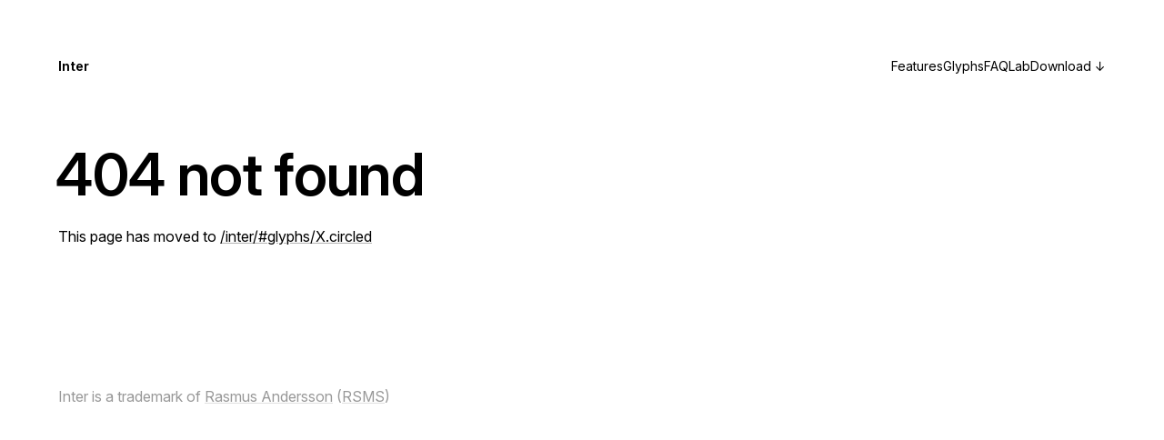

--- FILE ---
content_type: text/html; charset=utf-8
request_url: https://rsms.me/inter/glyphs/?g=X.circled
body_size: 1007
content:
<!DOCTYPE HTML>
<html lang="en">
  <head>
    <meta charset="utf-8">
    <title>404 not found — Inter</title>
    <meta http-equiv="Content-Type" content="text/html; charset=utf-8">
    <meta name="viewport" content="width=device-width, initial-scale=1">
    <meta http-equiv="X-UA-Compatible" content="IE=edge">
    <link rel="stylesheet" href="/inter/inter.css?v=4.1">
    <link rel="stylesheet" href="/inter/res/base.css?v=">
    <link rel="icon" type="image/png" href="/inter/res/favicon.png?v=20241116010036">
    <link rel="preload" href="/inter/font-files/InterVariable.woff2?v=4.1" as="font" type="font/woff2" crossorigin="anonymous">
    <link rel="preload" href="/inter/font-files/InterVariable-Italic.woff2?v=4.1" as="font" type="font/woff2" crossorigin="anonymous">
    <meta name="format-detection" content="telephone=no">
    <meta name="twitter:card" content="summary_large_image">
    <meta name="twitter:site" content="@rsms">
    <meta name="twitter:creator" content="@rsms">
    <meta name="twitter:description" content="Inter is a typeface family">
    <meta name="description" content="Inter is a typeface family">
    <meta property="og:description" content="Inter is a typeface family">
    
      <meta property="og:title" content="404 not found">
      <meta name="twitter:title" content="404 not found">
    
    
      <meta property="og:image" content="https://rsms.me/inter/res/share.png">
      <meta name="twitter:image" content="https://rsms.me/inter/res/share.png">
    
    <meta property="og:image:alt" content="Inter font family sample image">
    <meta property="fb:app_id" content="38027689216">
    <meta property="og:site_name" content="rsms.me/inter">
    <meta property="og:type" content="product">
    <meta property="og:locale" content="en_US">
    <meta property="og:url" content="https://rsms.me/inter/glyphs/">
    <meta name="robots" content="noindex">

  </head>
  <body>
    <header><div>
      <h4><a href="/inter/">Inter</a></h4>
      <div class=menu>
        <a href="/inter/#features">Features</a>
        <a href="/inter/#glyphs">Glyphs</a>
        <a href="/inter/#faq" class=not-small-screen>FAQ</a>
        <a href="/inter/lab/">Lab</a>
        <a href="/inter/download/" >Download &darr;</a>
      </div>
    </div></header>


    <div class="row"><div>
  <h1>404 not found</h1>
  <p>
    This page has moved to
    <a href="/inter/#glyphs" id="canonlink">/inter/#glyphs</a>
  </p>
</div></div>
<script type="text/javascript">(function(){
let i = location.search.indexOf("?g=")
let glyphname = i > -1 ? location.search.substr(i+3) : ''
let newurl = `/inter/#glyphs/${glyphname}`
let a = document.getElementById('canonlink')
a.href = newurl
a.innerText = newurl
})()</script>



    <footer class="row">
      <p>
        Inter is a trademark of <a href="https://rsms.me/">Rasmus Andersson</a> (<a href="https://learn.microsoft.com/en-us/typography/vendors/#r">RSMS</a>)
      </p>
    </footer>


    
  <script defer src="https://static.cloudflareinsights.com/beacon.min.js/vcd15cbe7772f49c399c6a5babf22c1241717689176015" integrity="sha512-ZpsOmlRQV6y907TI0dKBHq9Md29nnaEIPlkf84rnaERnq6zvWvPUqr2ft8M1aS28oN72PdrCzSjY4U6VaAw1EQ==" data-cf-beacon='{"version":"2024.11.0","token":"c3bfe6babcc3473b95fa50a543168e02","r":1,"server_timing":{"name":{"cfCacheStatus":true,"cfEdge":true,"cfExtPri":true,"cfL4":true,"cfOrigin":true,"cfSpeedBrain":true},"location_startswith":null}}' crossorigin="anonymous"></script>
</body>
</html>


--- FILE ---
content_type: text/css; charset=utf-8
request_url: https://rsms.me/inter/res/base.css?v=
body_size: 4812
content:
@font-face {
  font-family: InterVariable; font-style: normal; font-weight: 100 900;
  font-display: block; /* <-- block, not swap */
  src: url('../font-files/InterVariable.woff2?v=4.1') format('woff2');
}
@font-face {
  font-family: InterVariable; font-style: italic; font-weight: 100 900;
  font-display: block; /* <-- block, not swap */
  src: url('../font-files/InterVariable-Italic.woff2?v=4.1') format('woff2');
}
@font-face {
  font-family: "jbmono";
  font-style: normal;
  font-weight: 100 800;
  font-display: swap;
  src: url("JetBrainsMono.woff2") format("woff2");
}
@font-face {
  font-family: "jbmono";
  font-style: italic;
  font-weight: 100 800;
  font-display: swap;
  src: url("JetBrainsMono-Italic.woff2") format("woff2");
}
@font-feature-values InterVariable {
  @styleset {
    alt-digits: 1;
    disambiguation: 2;
    round-quotes: 2;
  }
  @character-variant {
    cv01:  1; alt-one: 1;
    cv02:  2; alt-four: 2;
    cv03:  3; alt-six: 3;
    cv04:  4; alt-nine: 4;
    cv05:  5; l-tail: 5;
    cv06:  6; simple-u: 6;
    cv07:  7; alt-german-s: 7;
    cv08:  8; cap-i-serif: 8;
    cv09:  9; alt-three: 9;
    cv10: 10; cap-g-spur: 10;
    cv11: 11; simple-a: 11;
    cv12: 12; compact-f: 12;
    cv13: 13; compact-t: 13;
  }
}

:root {
  --font-size: 16px;
  --line-height: 1.5;

  --spacing: 2rem;
  --spacingv: 0.75rem; /* line-height / 2 = ((16*1.5)/2)/16 */
  --columnGap: 2rem;
  --line-width: 2px;
  --header-height: 48px;
  --row-padding: 4rem; /* .row */
  --row-padding-vertical: var(--row-padding);

  --background-color: #fff;
  --foreground-color: #000;
  --foreground-color-bright: #000;
  --foreground-color-5: rgba(0, 0, 0, 0.5);
  --foreground-color-1: rgba(0, 0, 0, 0.08);
  --underline-color: rgba(0, 0, 0, 0.3);
  --underline-color-bright: rgba(0, 0, 0, 0.6);
  --link-hover-color: var(--blue);
  --grid-color: #ccc; /* must be opaque */
  --unit-background-color: var(--foreground-color-1);
  --active-bgcolor: var(--yellow);

  --red:    color(display-p3 0.94 0.19 0.04);
  --hot-orange: color(display-p3 1 0.38 0.19);
  --yellow: color(display-p3 1 0.96 0.05);
  --warm-yellow: color(display-p3 1 0.83 0.2);
  --light-yellow: color(display-p3 1 1 0.7);
  --light-yellow2: color(display-p3 1 0.98 0.59);
  --blue:   rgb(3, 102, 230);
  --green:  rgb(38, 220, 78);
  --medium-green: rgb(119, 221, 134);

  --font-family: InterVariable;

  /* font-size needed at :root for rem to work as expected */
  font-family: var(--font-family), sans-serif;
  font-synthesis: none;
  font-size: var(--font-size);
  font-feature-settings: 'liga' 1, 'calt' 1; /* workaround for bug in Chrome */
}
@supports not (font-variation-settings: normal) { :root {
  --font-family: Inter;
}}
@supports not (color: color(display-p3 1 1 1)) { :root { /* sRGB colors */
  --red: #F03009;
  --yellow: #FFF310;
  --warm-yellow: #FFE310;
  --light-yellow: rgb(255, 255, 179);
  --light-yellow2: rgb(255, 250, 135);
}}
@media (prefers-color-scheme: dark) { :root {
  --background-color: #111;
  --foreground-color: #fafafa;
  --foreground-color-bright: #fff;
  --foreground-color-5: rgba(255, 255, 255, 0.5);
  --underline-color: rgba(255, 255, 255, 0.3);
  --underline-color-bright: rgba(255, 255, 255, 0.6);
  --link-hover-color: var(--light-yellow);
  --grid-color: #555; /* must be opaque */
  --unit-background-color: #333;
  --active-bgcolor: color(display-p3 0.57 0.44 0);
  font-weight: 400;
}}

/* narrow windows */
@media only screen and (max-width: 1391px) { /* window width <= 1391 */
  .only-huge-screen { display: none !important; }
}
@media only screen and (max-width: 719px) { /* window width <= 719 */
  :root { --row-padding: 2rem; }
  .only-large-screen { display: none !important; }
}
@media only screen and (max-width: 500px) { /* window width <= 500 */
  :root { --row-padding: 1rem; --row-padding-vertical: 2rem }
  .not-small-screen { display: none !important; }
}
/* wide windows */
@media only screen and (min-width: 720px) { /* window width >= 720 */
  .only-small-screen { display: none !important; }
}
@media only screen and (min-width: 1392px) { /* window width >= 1392 */
  :root { font-size: calc(100vw / 87); }
}

body {
  background-color: var(--background-color);
  color: var(--foreground-color);
  line-height: var(--line-height);
  -webkit-text-size-adjust: 100%;
  -ms-text-size-adjust: 100%;
  -webkit-overflow-scrolling: touch;
  scroll-behavior: smooth;
  margin: 0;
  padding: var(--header-height) 0 0 0;
}

* { scroll-padding-top: var(--header-height); }

header {
  position: sticky; top: 0; left: 0; right: 0;
  height: var(--header-height);
  overflow: hidden;
  z-index: 2;
  background: var(--background-color);
  display: flex;
  flex-direction: row;
  justify-content: center;
  align-items: stretch;
  padding: 0;
  font-size: 14px;
}
  header > div {
    width:100%;
    /*max-width: calc(1392px - 8rem);*/
    flex: 1 0 100%;
    display: flex;
    flex-direction: row;
    align-items: stretch;
  }
  header > div > * { padding: 0 var(--row-padding); }
  header .menu {
    flex: 1 0 auto;
    display: flex;
    flex-direction: row;
    justify-content: flex-end;
    align-items: center;
    gap: 2em;
  }
  header h4 {
    flex: 0 0 auto;
    margin: 0;
    display: flex;
    align-items: center;
  }
  header a { padding: 0; text-decoration: none }
  header a:hover { text-decoration: none; color:inherit }
  header a.active {
    background: var(--active-bgcolor);
    padding: 4px 8px;
    margin: -4px -8px;
    border-radius: 3px;
  }
  header .scroll-reveal {
    pointer-events: none;
    user-select: none;
    opacity: 0;
    transition: opacity 200ms ease-in-out;
  }
  header .scroll-reveal.visible {
    opacity: 1;
    pointer-events: all;
  }
@media only screen and (max-width: 500px) { /* window width <= 500 */
  header { position: fixed; }
  header .scroll-reveal { opacity: 1; pointer-events: all; }
  header .menu { gap: 8px }
  header .menu > * { flex: 1 1 auto }
}

footer { opacity: 0.4; }
footer:hover { opacity: 1; }

/* blocks */
div, p, pre, ol, ul, h1, h2, h3, h4, h5, h6 {
  margin: 0;
  padding: 0;
}
p, pre, ol, ul {
  margin-bottom: calc(var(--spacingv) * 2);
}

h1 {
  font-weight: 600;
  font-size: 4rem;
  letter-spacing: -0.01em;
  line-height: 1.0;
  margin-left: calc(3rem / -19);
  margin-bottom: calc(var(--spacingv) * 2);
  color: var(--foreground-color-bright);
}
h2 {
  font-weight: 600;
  font-size: 2rem;
  letter-spacing: -0.01em;
  line-height: calc(var(--spacingv) * 3);
  margin-bottom: calc(var(--spacingv) * 2);
}
h3 {
  font-weight: 600;
  font-size: 1.2rem;
  /*letter-spacing: -0.018em;*/
  /*line-height: calc(var(--spacingv) * 2);*/
  margin-bottom: calc(var(--spacingv) * 2);
}
h3 q {
  font-weight: 400;
  padding-left: 0.5em;
}
h4, h5, h6 {
  font-weight: 640;
  margin-bottom: calc(var(--spacingv) * 1);
}

h1 > a,
h2 > a,
h3 > a,
h4 > a {
  display: inline-block;
  color: inherit;
  text-decoration: none !important;
  text-shadow: none;
  background: none;
  outline:none;
}

/* add top margin to Hn when it follows another element */
* + h1 { margin-top: calc(var(--spacingv) * 6); }
* + h2 { margin-top: calc(var(--spacingv) * 4); }
* + h3 { margin-top: calc(var(--spacingv) * 3); }
* + h4 { margin-top: calc(var(--spacingv) * 2); }


a {
  text-decoration: underline;
  text-decoration-color: var(--underline-color);
  color: var(--foreground-color);
  word-break: break-word;
  word-wrap: break-word;
}
a.fat {
  font-weight:500;
  color: #333;
}
a:hover {
  color: var(--link-hover-color);
  text-decoration-color: var(--link-hover-color);
  text-decoration: underline;
}
a.plain, a.fat {
  background: none;
  text-shadow: none;
  text-decoration: none;
  cursor: pointer;
}
a[href^="#"]:hover {
  text-decoration-style: dashed;
}

code, pre, q, tt, r-feat, .feat {
  font-family: jbmono, Menlo, monospace;
  font-size: 92%;
  font-feature-settings: "calt" 0;
  line-height: inherit;
  font-weight: 440;
}
code, r-feat, .feat {
  padding: 0 .1em;
  white-space: pre;
}
pre {
  white-space: pre-wrap;
  line-break: loose;
  overflow-x: auto;
}
r-feat, .feat {
  padding: 0 .3em;
  /*margin: 0 .1em;*/
  border-radius: 0.3em;
  user-select: all;
  background: var(--unit-background-color);
}
a.feat:hover {
  text-decoration: none;
  background: var(--foreground-color);
  color:var(--background-color);
}
q {
  display: inline;
  white-space: pre-wrap;
}
q {
  display: inline;
}
q:before {
  content: "";
}
q:after {
  content: "";
}
kbd {
  -moz-font-feature-settings:    'liga' 1, 'calt' 1, 'kern' 1, 'case' 1;
  -ms-font-feature-settings:     'liga' 1, 'calt' 1, 'kern' 1, 'case' 1;
  -o-font-feature-settings:      'liga' 1, 'calt' 1, 'kern' 1, 'case' 1;
  -webkit-font-feature-settings: 'liga' 1, 'calt' 1, 'kern' 1, 'case' 1;
  font-feature-settings:         'liga' 1, 'calt' 1, 'kern' 1, 'case' 1;
  border: 1px solid rgba(0,0,0,0.18);
  border-radius: 3px;
  padding:0.1em 0.2em;
  margin:0 0.1em;
}
dem { /* de-emphasize */
  font-weight: 400;
  opacity: 0.7;
}
num, .num { /* number */
  letter-spacing:0.01em;
  white-space: nowrap;
  font-variant: tabular-nums slashed-zero;
  break-before: avoid;
}
em, i, .italic {
  font-style: italic;
}
small, .small {
  font-size: 1vw;
  letter-spacing: 0.012em;
}
@media only screen and (max-width: 1200px) {
  small, .small { font-size: 12px; }
}

hr {
  border: none;
  background: var(--foreground-color);
  /*width: 100%;*/
  height: var(--line-width);
  margin-top: calc(1em * var(--line-height));
  margin-bottom: calc(1em * var(--line-height));
}

ol, ul { padding-left:1.2rem; }

input, select { font: inherit }

.leading-trim {
  margin-top: -0.235em;
  line-height: 1.2;
}

.row {
  padding: var(--row-padding-vertical) var(--row-padding);
  display: flex;
  justify-content: center;
}
  .row > * {
    width:100%;
    max-width: calc(100vw - calc(var(--row-padding) * 2));
    flex: 1 0 100%;
  }
  .row .learn-more {
    margin-top: 2em;
    text-align: center;
    font-size: 11px;
    letter-spacing: 0.007em;
  }
  .row .learn-more a {
    color: rgba(0,0,0,0.4);
    text-decoration-color: rgba(0, 0, 0, 0);
  }
  .row .learn-more a:hover {
    color: inherit;
  }

.row.full-width {
  padding: 50px 0;
  justify-content: flex-start;
}
  .row.full-width > * {
    max-width: initial;
  }


/*
Feature helpers.

Note: font-variant-alternates:character-variant is not yet supported by
most browsers, which is why we use the "low leve" font-feature-settings
instead.
*/
.ff-none { font-feature-settings: 'kern' 1, 'calt' 0, 'liga' 0, 'ccmp' 0; -webkit-font-feature-settings: 'kern' 1, 'calt' 0, 'liga' 0, 'ccmp' 0; -ms-font-feature-settings: 'kern' 1, 'calt' 0, 'liga' 0, 'ccmp' 0; -moz-font-feature-settings: 'kern' 1, 'calt' 0, 'liga' 0, 'ccmp' 0; }

.ff-liga,
.ff-calt { font-feature-settings: 'liga' 1, 'calt' 1; -webkit-font-feature-settings: 'liga' 1, 'calt' 1; -ms-font-feature-settings: 'liga' 1, 'calt' 1; -moz-font-feature-settings: 'liga' 1, 'calt' 1; }
.ff-dlig { font-feature-settings: 'kern' 1, 'dlig' 1; -webkit-font-feature-settings: 'kern' 1, 'dlig' 1; -ms-font-feature-settings: 'kern' 1, 'dlig' 1; -moz-font-feature-settings: 'kern' 1, 'dlig' 1; }
.ff-numr { font-feature-settings: 'kern' 1, 'numr' 1; -webkit-font-feature-settings: 'kern' 1, 'numr' 1; -ms-font-feature-settings: 'kern' 1, 'numr' 1; -moz-font-feature-settings: 'kern' 1, 'numr' 1; }
.ff-dnom { font-feature-settings: 'kern' 1, 'dnom' 1; -webkit-font-feature-settings: 'kern' 1, 'dnom' 1; -ms-font-feature-settings: 'kern' 1, 'dnom' 1; -moz-font-feature-settings: 'kern' 1, 'dnom' 1; }
.ff-tnum { font-feature-settings: 'kern' 1, 'tnum' 1; -webkit-font-feature-settings: 'kern' 1, 'tnum' 1; -ms-font-feature-settings: 'kern' 1, 'tnum' 1; -moz-font-feature-settings: 'kern' 1, 'tnum' 1; }
.ff-case { font-feature-settings: 'kern' 1, 'case' 1; -webkit-font-feature-settings: 'kern' 1, 'case' 1; -ms-font-feature-settings: 'kern' 1, 'case' 1; -moz-font-feature-settings: 'kern' 1, 'case' 1; }
.ff-zero { font-feature-settings: 'kern' 1, 'zero' 1; -webkit-font-feature-settings: 'kern' 1, 'zero' 1; -ms-font-feature-settings: 'kern' 1, 'zero' 1; -moz-font-feature-settings: 'kern' 1, 'zero' 1; }
.ff-frac { font-feature-settings: 'kern' 1, 'frac' 1; -webkit-font-feature-settings: 'kern' 1, 'frac' 1; -ms-font-feature-settings: 'kern' 1, 'frac' 1; -moz-font-feature-settings: 'kern' 1, 'frac' 1; }
.ff-sups { font-feature-settings: 'kern' 1, 'sups' 1; -webkit-font-feature-settings: 'kern' 1, 'sups' 1; -ms-font-feature-settings: 'kern' 1, 'sups' 1; -moz-font-feature-settings: 'kern' 1, 'sups' 1; }
.ff-subs { font-feature-settings: 'kern' 1, 'subs' 1; -webkit-font-feature-settings: 'kern' 1, 'subs' 1; -ms-font-feature-settings: 'kern' 1, 'subs' 1; -moz-font-feature-settings: 'kern' 1, 'subs' 1; }
.ff-cpsp { font-feature-settings: 'kern' 1, 'cpsp' 1; -webkit-font-feature-settings: 'kern' 1, 'cpsp' 1; -ms-font-feature-settings: 'kern' 1, 'cpsp' 1; -moz-font-feature-settings: 'kern' 1, 'cpsp' 1; }
.ff-salt { font-feature-settings: 'kern' 1, 'salt' 1; -webkit-font-feature-settings: 'kern' 1, 'salt' 1; -ms-font-feature-settings: 'kern' 1, 'salt' 1; -moz-font-feature-settings: 'kern' 1, 'salt' 1; }
.ff-salt-zero { font-feature-settings: 'kern' 1, 'salt' 1, 'zero' 1; }
.ff-cv07-salt-zero { font-feature-settings: 'kern' 1, 'cv07' 1, 'salt' 1, 'zero' 1; }

.ff-ss01 { font-feature-settings: 'kern' 1, 'ss01' 1; -webkit-font-feature-settings: 'kern' 1, 'ss01' 1; -ms-font-feature-settings: 'kern' 1, 'ss01' 1; -moz-font-feature-settings: 'kern' 1, 'ss01' 1; }
.ff-ss02 { font-feature-settings: 'kern' 1, 'ss02' 1; -webkit-font-feature-settings: 'kern' 1, 'ss02' 1; -ms-font-feature-settings: 'kern' 1, 'ss02' 1; -moz-font-feature-settings: 'kern' 1, 'ss02' 1; }
.ff-ss03 { font-feature-settings: 'kern' 1, 'ss03' 1; -webkit-font-feature-settings: 'kern' 1, 'ss03' 1; -ms-font-feature-settings: 'kern' 1, 'ss03' 1; -moz-font-feature-settings: 'kern' 1, 'ss03' 1; }
.ff-cv01 { font-feature-settings: 'kern' 1, 'cv01' 1; -webkit-font-feature-settings: 'kern' 1, 'cv01' 1; -ms-font-feature-settings: 'kern' 1, 'cv01' 1; -moz-font-feature-settings: 'kern' 1, 'cv01' 1; }
.ff-cv02 { font-feature-settings: 'kern' 1, 'cv02' 1; -webkit-font-feature-settings: 'kern' 1, 'cv02' 1; -ms-font-feature-settings: 'kern' 1, 'cv02' 1; -moz-font-feature-settings: 'kern' 1, 'cv02' 1; }
.ff-cv03 { font-feature-settings: 'kern' 1, 'cv03' 1; -webkit-font-feature-settings: 'kern' 1, 'cv03' 1; -ms-font-feature-settings: 'kern' 1, 'cv03' 1; -moz-font-feature-settings: 'kern' 1, 'cv03' 1; }
.ff-cv04 { font-feature-settings: 'kern' 1, 'cv04' 1; -webkit-font-feature-settings: 'kern' 1, 'cv04' 1; -ms-font-feature-settings: 'kern' 1, 'cv04' 1; -moz-font-feature-settings: 'kern' 1, 'cv04' 1; }
.ff-cv05 { font-feature-settings: 'kern' 1, 'cv05' 1; -webkit-font-feature-settings: 'kern' 1, 'cv05' 1; -ms-font-feature-settings: 'kern' 1, 'cv05' 1; -moz-font-feature-settings: 'kern' 1, 'cv05' 1; }
.ff-cv06 { font-feature-settings: 'kern' 1, 'cv06' 1; -webkit-font-feature-settings: 'kern' 1, 'cv06' 1; -ms-font-feature-settings: 'kern' 1, 'cv06' 1; -moz-font-feature-settings: 'kern' 1, 'cv06' 1; }
.ff-cv07 { font-feature-settings: 'kern' 1, 'cv07' 1; -webkit-font-feature-settings: 'kern' 1, 'cv07' 1; -ms-font-feature-settings: 'kern' 1, 'cv07' 1; -moz-font-feature-settings: 'kern' 1, 'cv07' 1; }
.ff-cv08 { font-feature-settings: 'kern' 1, 'cv08' 1; -webkit-font-feature-settings: 'kern' 1, 'cv08' 1; -ms-font-feature-settings: 'kern' 1, 'cv08' 1; -moz-font-feature-settings: 'kern' 1, 'cv08' 1; }
.ff-cv09 { font-feature-settings: 'kern' 1, 'cv09' 1; -webkit-font-feature-settings: 'kern' 1, 'cv09' 1; -ms-font-feature-settings: 'kern' 1, 'cv09' 1; -moz-font-feature-settings: 'kern' 1, 'cv09' 1; }
.ff-cv10 { font-feature-settings: 'kern' 1, 'cv10' 1; -webkit-font-feature-settings: 'kern' 1, 'cv10' 1; -ms-font-feature-settings: 'kern' 1, 'cv10' 1; -moz-font-feature-settings: 'kern' 1, 'cv10' 1; }
.ff-cv11 { font-feature-settings: 'kern' 1, 'cv11' 1; -webkit-font-feature-settings: 'kern' 1, 'cv11' 1; -ms-font-feature-settings: 'kern' 1, 'cv11' 1; -moz-font-feature-settings: 'kern' 1, 'cv11' 1; }


.button, a.button {
  font: inherit;
  display: inline-block;
  padding: 0.25rem 0.8rem;
  margin: 0.5rem 0;
  border: none;
  border-radius: 6px;
  text-decoration: none;
  user-select: none;
  font-weight: 470;
  letter-spacing: 0.02em;
  background: var(--foreground-color);
  color: var(--background-color);
  white-space: nowrap;
  overflow: hidden;
  text-overflow: ellipsis;
  flex: 0 1 auto;
}
.button:hover, a.button:hover {
  background: var(--link-hover-color);
}


#sponsor-button {
  display: inline-block;
  min-width: 1%;
  max-width: 100%;
  height: 2em;
  line-height: 2em;
  border-radius: 0.25em;
  border: 1px solid var(--underline-color);
  font-weight: 500; font-weight: 480;
  text-decoration: none;
  padding: 0 0.6em;
  user-select: none; -webkit-user-select: none;
}
#sponsor-button:hover {
  border-color: var(--foreground-color);
  color: inherit;
}
#sponsor-button span {
  display: flex;
  align-items: center;
  white-space: nowrap;
}
#sponsor-button span::before {
  content: "♥";
  color: var(--red);
  margin-right: 0.3em;
  font-size: 1.1em;
  line-height: 1em;
}


.cv01 { font-variant-alternates: character-variant(cv01); }
.cv02 { font-variant-alternates: character-variant(cv02); }
.cv03 { font-variant-alternates: character-variant(cv03); }
.cv04 { font-variant-alternates: character-variant(cv04); }
.cv05 { font-variant-alternates: character-variant(cv05); }
.cv06 { font-variant-alternates: character-variant(cv06); }
.cv07 { font-variant-alternates: character-variant(cv07); }
.cv08 { font-variant-alternates: character-variant(cv08); }
.cv09 { font-variant-alternates: character-variant(cv09); }
.cv10 { font-variant-alternates: character-variant(cv10); }
.cv11 { font-variant-alternates: character-variant(cv11); }
.cv12 { font-variant-alternates: character-variant(cv12); }
.cv13 { font-variant-alternates: character-variant(cv13); }
.zero { font-variant-numeric: slashed-zero; }


/* Raster grid subsystem (rsms.me/raster) */
r-grid {
  display: grid;
  --grid-tc: repeat(4, 1fr);
  grid-template-columns: var(--grid-tc);
  --grid-cs: 1; /* column start */
  --grid-ce: -1; /* column end */
  grid-column-gap: var(--columnGap);
  grid-row-gap: 0;
}

r-grid > r-cell.spacer {
  grid-column: 1 / -1;
  height: calc(var(--spacingv) * 6);
}
@media only screen and (max-width: 719px) {
  r-grid { grid-column-gap: 1rem; }
  r-cell.spacer { height: calc(var(--spacingv) * 3); }
}
r-grid > hr { grid-column: 1 / -1; width: 100% }


/* r-cell -- cell or column */
r-grid > r-cell { display: block; appearance: none; -webkit-appearance: none }

r-grid[columns="1"] { --grid-tc: repeat(1, 1fr) }
r-grid[columns="2"] { --grid-tc: repeat(2, 1fr) }
r-grid[columns="3"] { --grid-tc: repeat(3, 1fr) }
r-grid[columns="4"] { --grid-tc: repeat(4, 1fr) }
r-grid[columns="5"] { --grid-tc: repeat(5, 1fr) }
r-grid[columns="6"] { --grid-tc: repeat(6, 1fr) }
r-grid[columns="7"] { --grid-tc: repeat(7, 1fr) }
r-grid[columns="8"] { --grid-tc: repeat(8, 1fr) }

/* span=start... */
r-grid > r-cell[span^="1"] { --grid-cs: 1 }
r-grid > r-cell[span^="2"] { --grid-cs: 2 }
r-grid > r-cell[span^="3"] { --grid-cs: 3 }
r-grid > r-cell[span^="4"] { --grid-cs: 4 }
r-grid > r-cell[span^="5"] { --grid-cs: 5 }
r-grid > r-cell[span^="6"] { --grid-cs: 6 }
r-grid > r-cell[span^="7"] { --grid-cs: 7 }
r-grid > r-cell[span^="8"] { --grid-cs: 8 }

/* span=...+width, span=...-end */
r-grid > r-cell[span$="+1"], r-grid > r-cell[span="1"] { --grid-ce: 1 }
r-grid > r-cell[span$="+2"], r-grid > r-cell[span$="-1"], r-grid > r-cell[span="2"] { --grid-ce: 2 }
r-grid > r-cell[span$="+3"], r-grid > r-cell[span$="-2"], r-grid > r-cell[span="3"] { --grid-ce: 3 }
r-grid > r-cell[span$="+4"], r-grid > r-cell[span$="-3"], r-grid > r-cell[span="4"] { --grid-ce: 4 }
r-grid > r-cell[span$="+5"], r-grid > r-cell[span$="-4"], r-grid > r-cell[span="5"] { --grid-ce: 5 }
r-grid > r-cell[span$="+6"], r-grid > r-cell[span$="-5"], r-grid > r-cell[span="6"] { --grid-ce: 6 }
r-grid > r-cell[span$="+7"], r-grid > r-cell[span$="-6"], r-grid > r-cell[span="7"] { --grid-ce: 7 }
r-grid > r-cell[span$="+8"], r-grid > r-cell[span$="-7"], r-grid > r-cell[span="8"] { --grid-ce: 8 }
r-grid > r-cell[span$="-8"] { --grid-ce: 9 }

/* connect vars */
r-grid > r-cell[span] { grid-column-end: span var(--grid-ce) }
r-grid > r-cell[span*="+"], r-grid > r-cell[span*="-"], r-grid > r-cell[span*=".."] {
  grid-column-start: var(--grid-cs) }
r-grid > r-cell[span*="-"], r-grid > r-cell[span*=".."] {
  grid-column-end: var(--grid-ce) }
r-grid > r-cell[span="row"] { grid-column: 1 / -1 }

@media only screen and (max-width: 719px) {
  r-grid[columns-s="1"] { --grid-tc: repeat(1, 1fr) }
  r-grid[columns-s="2"] { --grid-tc: repeat(2, 1fr) }
  r-grid[columns-s="3"] { --grid-tc: repeat(3, 1fr) }
  r-grid[columns-s="4"] { --grid-tc: repeat(4, 1fr) }
  r-grid[columns-s="5"] { --grid-tc: repeat(5, 1fr) }
  r-grid[columns-s="6"] { --grid-tc: repeat(6, 1fr) }
  r-grid[columns-s="7"] { --grid-tc: repeat(7, 1fr) }
  r-grid[columns-s="8"] { --grid-tc: repeat(8, 1fr) }

  /* span-s=start... */
  r-grid > r-cell[span-s^="1"] { --grid-cs: 1 }
  r-grid > r-cell[span-s^="2"] { --grid-cs: 2 }
  r-grid > r-cell[span-s^="3"] { --grid-cs: 3 }
  r-grid > r-cell[span-s^="4"] { --grid-cs: 4 }
  r-grid > r-cell[span-s^="5"] { --grid-cs: 5 }
  r-grid > r-cell[span-s^="6"] { --grid-cs: 6 }
  r-grid > r-cell[span-s^="7"] { --grid-cs: 7 }
  r-grid > r-cell[span-s^="8"] { --grid-cs: 8 }

  /* span-s=...+width, span-s=...-end */
  r-grid > r-cell[span-s$="+1"], r-grid > r-cell[span-s="1"] { --grid-ce: 1 }
  r-grid > r-cell[span-s$="+2"], r-grid > r-cell[span-s$="-1"], r-grid > r-cell[span-s="2"] { --grid-ce: 2 }
  r-grid > r-cell[span-s$="+3"], r-grid > r-cell[span-s$="-2"], r-grid > r-cell[span-s="3"] { --grid-ce: 3 }
  r-grid > r-cell[span-s$="+4"], r-grid > r-cell[span-s$="-3"], r-grid > r-cell[span-s="4"] { --grid-ce: 4 }
  r-grid > r-cell[span-s$="+5"], r-grid > r-cell[span-s$="-4"], r-grid > r-cell[span-s="5"] { --grid-ce: 5 }
  r-grid > r-cell[span-s$="+6"], r-grid > r-cell[span-s$="-5"], r-grid > r-cell[span-s="6"] { --grid-ce: 6 }
  r-grid > r-cell[span-s$="+7"], r-grid > r-cell[span-s$="-6"], r-grid > r-cell[span-s="7"] { --grid-ce: 7 }
  r-grid > r-cell[span-s$="+8"], r-grid > r-cell[span-s$="-7"], r-grid > r-cell[span-s="8"] { --grid-ce: 8 }
  r-grid > r-cell[span-s$="-8"] { --grid-ce: 9 }

  /* connect vars */
  r-grid > r-cell[span-s] { grid-column-end: span var(--grid-ce) }
  r-grid > r-cell[span-s*="+"], r-grid > r-cell[span-s*="-"], r-grid > r-cell[span-s*=".."] {
    grid-column-start: var(--grid-cs) }
  r-grid > r-cell[span-s*="-"], r-grid > r-cell[span-s*=".."] {
    grid-column-end: var(--grid-ce) }
  r-grid > r-cell[span-s="row"] { grid-column: 1 / -1 }
}

/* for window width >= 1392 */
@media only screen and (min-width: 1392px) {
  r-grid[columns-l="1"] { --grid-tc: repeat(1, 1fr) }
  r-grid[columns-l="2"] { --grid-tc: repeat(2, 1fr) }
  r-grid[columns-l="3"] { --grid-tc: repeat(3, 1fr) }
  r-grid[columns-l="4"] { --grid-tc: repeat(4, 1fr) }
  r-grid[columns-l="5"] { --grid-tc: repeat(5, 1fr) }
  r-grid[columns-l="6"] { --grid-tc: repeat(6, 1fr) }
  r-grid[columns-l="7"] { --grid-tc: repeat(7, 1fr) }
  r-grid[columns-l="8"] { --grid-tc: repeat(8, 1fr) }

  /* span-l=start... */
  r-grid > r-cell[span-l^="1"] { --grid-cs: 1 }
  r-grid > r-cell[span-l^="2"] { --grid-cs: 2 }
  r-grid > r-cell[span-l^="3"] { --grid-cs: 3 }
  r-grid > r-cell[span-l^="4"] { --grid-cs: 4 }
  r-grid > r-cell[span-l^="5"] { --grid-cs: 5 }
  r-grid > r-cell[span-l^="6"] { --grid-cs: 6 }
  r-grid > r-cell[span-l^="7"] { --grid-cs: 7 }
  r-grid > r-cell[span-l^="8"] { --grid-cs: 8 }

  /* span-l=...+width, span-l=...-end */
  r-grid > r-cell[span-l$="+1"], r-grid > r-cell[span-l="1"] { --grid-ce: 1 }
  r-grid > r-cell[span-l$="+2"], r-grid > r-cell[span-l$="-1"], r-grid > r-cell[span-l="2"] { --grid-ce: 2 }
  r-grid > r-cell[span-l$="+3"], r-grid > r-cell[span-l$="-2"], r-grid > r-cell[span-l="3"] { --grid-ce: 3 }
  r-grid > r-cell[span-l$="+4"], r-grid > r-cell[span-l$="-3"], r-grid > r-cell[span-l="4"] { --grid-ce: 4 }
  r-grid > r-cell[span-l$="+5"], r-grid > r-cell[span-l$="-4"], r-grid > r-cell[span-l="5"] { --grid-ce: 5 }
  r-grid > r-cell[span-l$="+6"], r-grid > r-cell[span-l$="-5"], r-grid > r-cell[span-l="6"] { --grid-ce: 6 }
  r-grid > r-cell[span-l$="+7"], r-grid > r-cell[span-l$="-6"], r-grid > r-cell[span-l="7"] { --grid-ce: 7 }
  r-grid > r-cell[span-l$="+8"], r-grid > r-cell[span-l$="-7"], r-grid > r-cell[span-l="8"] { --grid-ce: 8 }
  r-grid > r-cell[span-l$="-8"] { --grid-ce: 9 }

  /* connect vars */
  r-grid > r-cell[span-l] { grid-column-end: span var(--grid-ce) }
  r-grid > r-cell[span-l*="+"], r-grid > r-cell[span-l*="-"], r-grid > r-cell[span-l*=".."] {
    grid-column-start: var(--grid-cs) }
  r-grid > r-cell[span-l*="-"], r-grid > r-cell[span-l*=".."] {
    grid-column-end: var(--grid-ce) }
  r-grid > r-cell[span-l="row"] { grid-column: 1 / -1 }
}

/* .debug can be added to a r-grid to visualize its effective cells */
r-grid.debug > * {
  --color: rgba(248,110,91 ,0.3);
  background-image:
    linear-gradient(to bottom, var(--color) 0%, var(--color) 100%);
}
r-grid.debug > :nth-child(6n+2) { --color: rgba(103,126,208,0.3) }
r-grid.debug > :nth-child(6n+3) { --color: rgba(224,174,72 ,0.3) }
r-grid.debug > :nth-child(6n+4) { --color: rgba(77, 214,115,0.3) }
r-grid.debug > :nth-child(6n+5) { --color: rgba(217,103,219,0.3) }
r-grid.debug > :nth-child(6n+6) { --color: rgba(94, 204,211,0.3) }
r-grid.debug > :nth-child(6n+7) { --color: rgba(248,110,91 ,0.3) }


[contenteditable] {
  outline:none;
}


:root.debug *:nth-child(4n) { outline:1px solid rgba(0,0,255,0.5); }
:root.debug *:nth-child(4n+1) { outline:1px solid rgba(0,255,255,0.5); }
:root.debug *:nth-child(4n+2) { outline:1px solid rgba(255,0,255,0.5); }
:root.debug *:nth-child(4n+3) { outline:1px solid rgba(255,0,0,0.5); }
